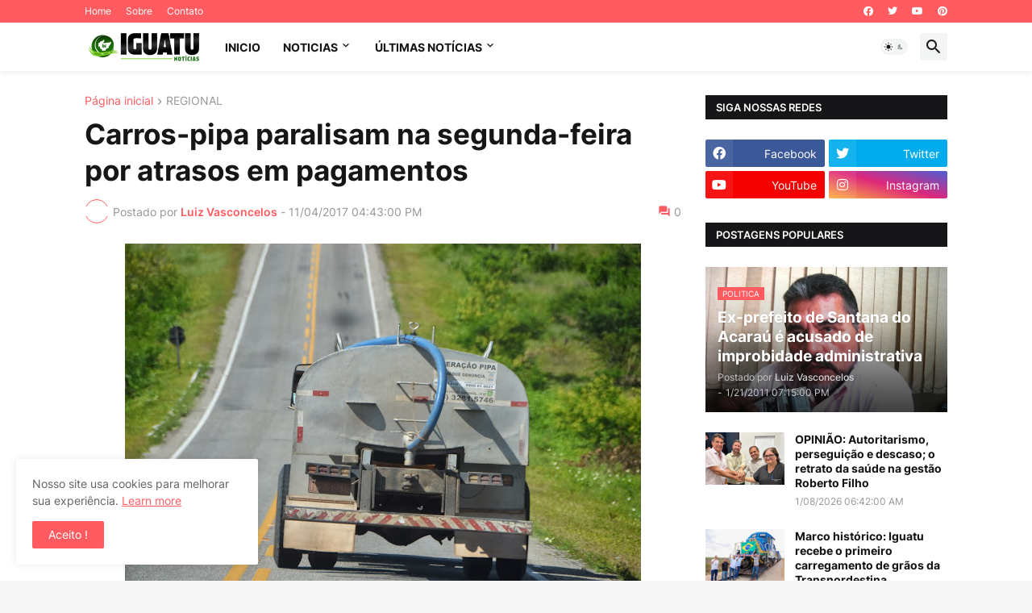

--- FILE ---
content_type: text/html; charset=utf-8
request_url: https://www.google.com/recaptcha/api2/aframe
body_size: 265
content:
<!DOCTYPE HTML><html><head><meta http-equiv="content-type" content="text/html; charset=UTF-8"></head><body><script nonce="Q1fRbptgC4neQT0vdKFa5Q">/** Anti-fraud and anti-abuse applications only. See google.com/recaptcha */ try{var clients={'sodar':'https://pagead2.googlesyndication.com/pagead/sodar?'};window.addEventListener("message",function(a){try{if(a.source===window.parent){var b=JSON.parse(a.data);var c=clients[b['id']];if(c){var d=document.createElement('img');d.src=c+b['params']+'&rc='+(localStorage.getItem("rc::a")?sessionStorage.getItem("rc::b"):"");window.document.body.appendChild(d);sessionStorage.setItem("rc::e",parseInt(sessionStorage.getItem("rc::e")||0)+1);localStorage.setItem("rc::h",'1769063210961');}}}catch(b){}});window.parent.postMessage("_grecaptcha_ready", "*");}catch(b){}</script></body></html>